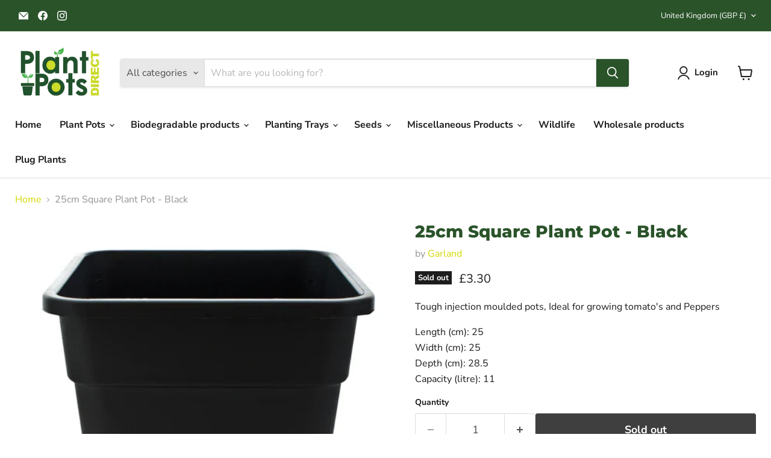

--- FILE ---
content_type: text/javascript; charset=utf-8
request_url: https://www.plantpotsdirect.com/products/25cm-square-plant-pot-black.js
body_size: 482
content:
{"id":7043194028098,"title":"25cm Square Plant Pot - Black","handle":"25cm-square-plant-pot-black","description":"\u003cp\u003e\u003cspan data-mce-fragment=\"1\"\u003eTough injection moulded pots, Ideal for growing tomato's and Peppers\u003c\/span\u003e\u003c\/p\u003e\n\u003cp\u003eLength (cm): 25\u003cbr\u003eWidth (cm): 25\u003cbr\u003eDepth (cm): 28.5\u003cbr\u003eCapacity (litre): 11\u003cbr\u003e\u003c\/p\u003e","published_at":"2025-01-21T08:55:00+00:00","created_at":"2024-01-16T15:35:53+00:00","vendor":"Garland","type":"Misc Products","tags":["Brand_Garland","Colour_Black","Height_28cm","Shape_Square","Size_24cm","Type_Injection Moulded","Type_Size - Large Pots","Volume_11L"],"price":330,"price_min":330,"price_max":330,"available":false,"price_varies":false,"compare_at_price":null,"compare_at_price_min":0,"compare_at_price_max":0,"compare_at_price_varies":false,"variants":[{"id":40698760462402,"title":"Default Title","option1":"Default Title","option2":null,"option3":null,"sku":null,"requires_shipping":true,"taxable":true,"featured_image":null,"available":false,"name":"25cm Square Plant Pot - Black","public_title":null,"options":["Default Title"],"price":330,"weight":1000,"compare_at_price":null,"inventory_quantity":0,"inventory_management":"shopify","inventory_policy":"deny","barcode":null,"requires_selling_plan":false,"selling_plan_allocations":[]}],"images":["\/\/cdn.shopify.com\/s\/files\/1\/1136\/8028\/files\/24cmsquareplantpot.webp?v=1705419772"],"featured_image":"\/\/cdn.shopify.com\/s\/files\/1\/1136\/8028\/files\/24cmsquareplantpot.webp?v=1705419772","options":[{"name":"Title","position":1,"values":["Default Title"]}],"url":"\/products\/25cm-square-plant-pot-black","media":[{"alt":null,"id":23425137377346,"position":1,"preview_image":{"aspect_ratio":1.0,"height":500,"width":500,"src":"https:\/\/cdn.shopify.com\/s\/files\/1\/1136\/8028\/files\/24cmsquareplantpot.webp?v=1705419772"},"aspect_ratio":1.0,"height":500,"media_type":"image","src":"https:\/\/cdn.shopify.com\/s\/files\/1\/1136\/8028\/files\/24cmsquareplantpot.webp?v=1705419772","width":500}],"requires_selling_plan":false,"selling_plan_groups":[]}